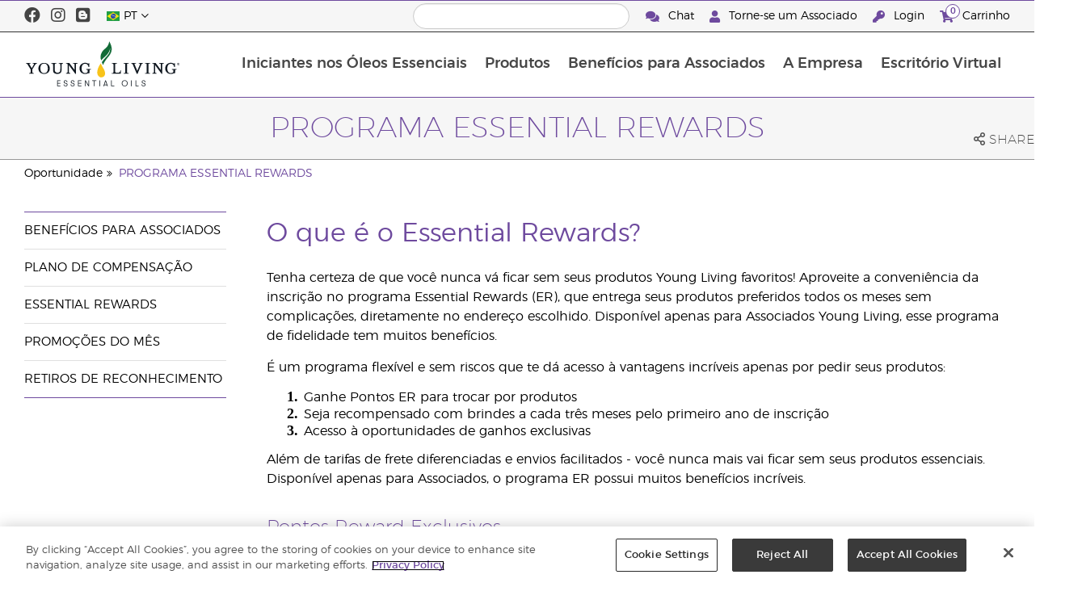

--- FILE ---
content_type: text/html; charset=utf-8
request_url: https://www.youngliving.com/pt_br/opportunity/essential-rewards
body_size: 11635
content:
<!DOCTYPE html>
<html lang="en">
<head>
    <meta charset="utf-8" />
    <meta name="viewport" content="width=device-width, initial-scale=1.0" />
    <link rel="shortcut icon" href="/assets/images/favicon.ico">
    
<meta name="robots" content="NOODP"><link rel="shortcut icon" href="//assets.ctfassets.net/qx1dg9syx02d/3pGKZ2dBhL5gD0O9r85oXT/cbc2bb0c1a4f288d53cc416595b7f08a/favicon.ico"><link rel="icon" type="image/png" href="//images.ctfassets.net/qx1dg9syx02d/5jIZO8KajYqKcbg4i02tDF/179a9f82b7987d6821140dd33138191a/favicon-196x196.png?w=196&h=196" sizes="196x196"><link rel="icon" type="image/png" href="//images.ctfassets.net/qx1dg9syx02d/5jIZO8KajYqKcbg4i02tDF/179a9f82b7987d6821140dd33138191a/favicon-196x196.png?w=96&h=96" sizes="96x96"><link rel="icon" type="image/png" href="//images.ctfassets.net/qx1dg9syx02d/5jIZO8KajYqKcbg4i02tDF/179a9f82b7987d6821140dd33138191a/favicon-196x196.png?w=32&h=32" sizes="32x32"><link rel="icon" type="image/png" href="//images.ctfassets.net/qx1dg9syx02d/5jIZO8KajYqKcbg4i02tDF/179a9f82b7987d6821140dd33138191a/favicon-196x196.png?w=16&h=16" sizes="16x16"><link rel="icon" type="image/png" href="//images.ctfassets.net/qx1dg9syx02d/5jIZO8KajYqKcbg4i02tDF/179a9f82b7987d6821140dd33138191a/favicon-196x196.png?w=128&h=128" sizes="128x128"><meta name="application-name" content="Young Living"><meta name="msapplication-TileColor" content="#FFFFFF"><meta name="msapplication-TileImage" content="//images.ctfassets.net/qx1dg9syx02d/5jIZO8KajYqKcbg4i02tDF/179a9f82b7987d6821140dd33138191a/favicon-196x196.png?w=144&h=144"><meta name="msapplication-square70x70logo" content="//images.ctfassets.net/qx1dg9syx02d/5jIZO8KajYqKcbg4i02tDF/179a9f82b7987d6821140dd33138191a/favicon-196x196.png?w=70&h=70"><meta name="msapplication-square150x150logo" content="//images.ctfassets.net/qx1dg9syx02d/5jIZO8KajYqKcbg4i02tDF/179a9f82b7987d6821140dd33138191a/favicon-196x196.png?w=150&h=150"><meta name="msapplication-wide310x150logo" content="https://images.ctfassets.net/qx1dg9syx02d/7urDFp5QSScC8MBZxTthq/bcf2a7befa4cdca6ec3d85639dd23977/mstile-310x150.png?w=310&h=150"><meta name="msapplication-square310x310logo" content="https://images.ctfassets.net/qx1dg9syx02d/5jIZO8KajYqKcbg4i02tDF/179a9f82b7987d6821140dd33138191a/favicon-196x196.png?w=310&h=310"><link rel="apple-touch-icon-precomposed" href="//images.ctfassets.net/qx1dg9syx02d/5jIZO8KajYqKcbg4i02tDF/179a9f82b7987d6821140dd33138191a/favicon-196x196.png?w=152&h=152"><link rel="apple-touch-icon-precomposed" sizes="57x57" href="http://images.ctfassets.net/qx1dg9syx02d/5jIZO8KajYqKcbg4i02tDF/179a9f82b7987d6821140dd33138191a/favicon-196x196.png?w=57&h=57"><link rel="apple-touch-icon-precomposed" sizes="114x114" href="http://images.ctfassets.net/qx1dg9syx02d/5jIZO8KajYqKcbg4i02tDF/179a9f82b7987d6821140dd33138191a/favicon-196x196.png?w=114&h=114"><link rel="apple-touch-icon-precomposed" sizes="72x72" href="http://images.ctfassets.net/qx1dg9syx02d/5jIZO8KajYqKcbg4i02tDF/179a9f82b7987d6821140dd33138191a/favicon-196x196.png?w=72&h=72"><link rel="apple-touch-icon-precomposed" sizes="144x144" href="http://images.ctfassets.net/qx1dg9syx02d/5jIZO8KajYqKcbg4i02tDF/179a9f82b7987d6821140dd33138191a/favicon-196x196.png?w=144&h=144"><link rel="apple-touch-icon-precomposed" sizes="60x60" href="http://images.ctfassets.net/qx1dg9syx02d/5jIZO8KajYqKcbg4i02tDF/179a9f82b7987d6821140dd33138191a/favicon-196x196.png?w=60&h=60"><link rel="apple-touch-icon-precomposed" sizes="120x120" href="http://images.ctfassets.net/qx1dg9syx02d/5jIZO8KajYqKcbg4i02tDF/179a9f82b7987d6821140dd33138191a/favicon-196x196.png?w=120&h=120"><link rel="apple-touch-icon-precomposed" sizes="76x76" href="http://images.ctfassets.net/qx1dg9syx02d/5jIZO8KajYqKcbg4i02tDF/179a9f82b7987d6821140dd33138191a/favicon-196x196.png?w=76&h=76"><link rel="apple-touch-icon-precomposed" sizes="152x152" href="http://images.ctfassets.net/qx1dg9syx02d/5jIZO8KajYqKcbg4i02tDF/179a9f82b7987d6821140dd33138191a/favicon-196x196.png?w=152&h=152"><script type='text/javascript' src='//static.queue-it.net/script/queueclient.min.js'></script><script data-queueit-c='youngliving' data-queueit-intercept-domain='youngliving.com' data-queueit-intercept="true" type='text/javascript' src='//static.queue-it.net/script/queueconfigloader.min.js'> </script>    <meta name="description" content="Através do programa Essential Rewards (ER), você tem a conveniência de seus produtos favoritos entregues diretamente na sua porta todos os meses. ">
<link rel="alternate" href="/en_CA/opportunity/essential-rewards" hreflang="en-ca">
<link rel="alternate" href="/fr_CA/opportunity/essential-rewards" hreflang="fr-ca">
<link rel="alternate" href="/zh_AU/opportunity/essential-rewards" hreflang="zh-au">
<link rel="alternate" href="/en_MY/opportunity/essential-rewards" hreflang="en-my">
<link rel="alternate" href="/en_HK/opportunity/essential-rewards" hreflang="en-hk">
<link rel="alternate" href="/zh_HK/opportunity/essential-rewards" hreflang="zh-hk">
<link rel="alternate" href="/ja_JP/opportunity/essential-rewards" hreflang="ja-jp">
<link rel="alternate" href="/es_EC/opportunity/essential-rewards" hreflang="es-ec">
<link rel="alternate" href="/zh_TW/opportunity/essential-rewards" hreflang="zh-tw">
<link rel="alternate" href="/en_ID/opportunity/essential-rewards" hreflang="en-id">
<link rel="alternate" href="/id_ID/opportunity/essential-rewards" hreflang="id-id">
<link rel="alternate" href="/en_PH/opportunity/essential-rewards" hreflang="en-ph">
<link rel="alternate" href="/es_CO/opportunity/essential-rewards" hreflang="es-co">
<link rel="alternate" href="/pl_PL/opportunity/essential-rewards" hreflang="pl-pl">
<link rel="alternate" href="/zh_MO/opportunity/essential-rewards" hreflang="zh-mo">
<link rel="alternate" href="/en_MO/opportunity/essential-rewards" hreflang="en-mo">
<link rel="alternate" href="/ko_KR/opportunity/essential-rewards" hreflang="ko-kr">
<link rel="alternate" href="/es_CR/opportunity/essential-rewards" hreflang="es-cr">
<link rel="alternate" href="/pt_BR/opportunity/essential-rewards" hreflang="pt-br">

    <title>Programa Essential Rewards | Young Living Essential Oils</title>
    
            <link href="/assets/styles/min/libs.css?v=zpJADKrdJUGKpRODade-zjr-8IRYLCrRdfpusJHPJoc" rel="stylesheet" />
            <link href="/assets/styles/min/cymbeo.css?v=wKbRFkyJigqHl9IN0g392351-WSUfFguUGXw852NCGM" rel="stylesheet" />
            <link href="/assets/styles/min/yl.css?v=lySZDZfWoXV3qw22c6Ov39u3R00d4V5UvEKiJ7oa38Q" rel="stylesheet" />
        
</head>
<body>
    

<script src="/assets/js/min/libs.js?v=oVXt9Vdpkk3hL5EsSDjd1u-waeEcSSvWGEvyu1mpVF8"></script>
<script src="https://cdn.gbqofs.com/yliving/virtualoffice/p/detector-dom.min.js" id="_cls_detector"></script>

    
<div id="siteHeader" class="content-group c2">

                
    
<div id="siteHeaderTopBar" class="content-group c3">

            <div class="content-container">
                    

    
<div class="social-media-links content">
<a class="social-icon facebook" target="_blank" href="https://www.facebook.com/younglivingeobrasil/" title="Young Living Essential Oils Facebook">
<i class="fab fa-facebook" aria-hidden="true"></i>
</a>
<a class="social-icon instagram" target="_blank" href="https://www.instagram.com/younglivingbrasil/" title="Young Living Essential Oils Instgram">
<i class="fab fa-instagram" aria-hidden="true"></i>
</a>
    <a class="social-icon blog" href="/blog/brazil/" title="Young Living Essential Oils Blog">
<i class="fab fa-blogger" aria-hidden="true"></i>
</a>
</div>




                    

    
<div class="site-header-dynamic-controls">
  <div id="headerLocaleSelection" class="locale-selections"></div>
  <div id="headerProductSearch" class="yl-search" data-prodidx="YL_Products_pt_BR_Prod" data-catidx="YL_Categories_pt_BR_Prod"></div>
</div>

    <style>
        #siteHeader .site-header-dynamic-controls {
  margin: 0 10px;
  flex: 2;
  display: flex;
  align-items: center;
  justify-content: space-between;
};
    </style>



                    

    
<div id="siteHeaderVoLinks" class="content">
    <span id="liveChatBtn" class="link">
  <i class="fas fa-comments"></i>
Chat
</span>
<a class="link signed-out" href="/vo/#/enroll/start">
  <i class="fas fa-user"></i>
Torne-se um Associado
</a>
<a class="link signed-out" href="/vo/#/login">
  <i class="fas fa-key"></i>
Login
</a>
<span class="link signed-in">
  <i class="fas fa-user"></i>
  <span class="user-name-value"></span>
  <span class="sub-menu">
    <button class="logout-control"> Logout </button>
    <a href="/vo/#/my-profile-dashboard">Meu Perfil</a>
  </span>
</span>
<a class="link cart-icon" href="/vo/#/shopping-cart" >
  <i class="fas fa-shopping-cart">
    <span class="cart-indicator">
      <span class="cart-qty"></span>
    </span>
  </i>
Carrinho
</a>
</div>


<script>
(function () {
    var chatBtn = document.getElementById('liveChatBtn');
    var chatActive = false;
    
    if (chatBtn != null) {
        chatBtn.addEventListener("click", function () {
             if (!chatActive) { 
                 var node = document.createElement('script');
                 node.type = 'text/javascript';
                 node.async = true;
                 node.src = "//webchat-cls29.i6.inconcertcc.com/v3/click_to_chat?token=E0BAC86D209AEA1F5D3A80AF759BEE8C";
                 var s = document.getElementsByTagName('script')[0];
                 s.parentNode.insertBefore(node,s);
                 chatActive = true;
             }
        });
    }
})();
</script>

            </div>
</div>





                
    
<div id="siteHeaderMainBar" class="content-group c4">

            <div class="content-container">
                    

    
<div id="mobileMenuControls">
  <button id="mobileMenuBtn">
    <i class="fas fa-bars"></i>
  </button>
  <button id="mobileSearchBtn">
    <i class="fas fa-search"></i>
  </button>
</div>




                    

    
<div class="site-logo">
                <a href="/pt_BR">
<img src="https://images.ctfassets.net/x0wnv07j8mtt/2do1w6GtWLOdE9N06gKEeq/4d7c7fc88f814e83b2baf77a0fcfa9da/YL_Logo_2022_FULL__1_.svg">
                </a>
</div>




                    
    
<div id="siteHeaderMenuItems" class="content-group c6 menu-items">

                
    
<div class="content-group c1 menu-item with-content">
            <a class="title" href="/pt_BR/discover">
                Iniciantes nos &#xD3;leos Essenciais
            </a>

            <div class="menu-content two-column">
                    

    
<div class='menu-content-item'>
<a class='title' href='/pt_BR/discover'>Descobrir</a>
<div class='links'>
<a href='/pt_BR/discover/seed-to-seal'>Seed to Seal</a>
<a href='/pt_BR/discover/guide'>Guia de Óleos Essenciais</a>
<a href='/pt_BR/discover/safety'>Segurança do óleo essencial</a>
</div>
</div>
<div class='menu-content-item'>
<a class='title' href='/pt_BR/company/younglivingfarms'>Fazendas globais</span>
<div class='links'>
<a href='/pt_BR/company/younglivingfarms'>Fazendas globais</a>
</div>
</div>
<div class='menu-content-item'>
<a class='title' href='/pt_BR/discover/uses-and-benefits/product-articles'>Usos e Benefícios</span>
<div class='links'>
<a href='/pt_BR/discover/uses-and-benefits/product-articles'>Usos e Benefícios</a>
</div>
</div>




            </div>
</div>





                
    
<div id="productsMenuGroup" class="content-group c1 menu-item with-content">
            <a class="title" href="/pt_BR/products">
                Produtos
            </a>

            <div class="menu-content two-column">
                    

    
<div class='menu-content-item'>
<a class='title' href='/pt_BR/products/c/óleos-essenciais-blends'>Óleos Essenciais & Blends</a>
<div class='links'>
<a href='/pt_BR/products/c/óleos-essenciais-blends/óleo-essenciais-singles'>Singles</a>
<a href='/pt_BR/products/c/óleos-essenciais-blends/óleos-essenciais-blends'>Blends</a>
<a href='/pt_BR/products/c/óleos-essenciais-blends/vitality'>Vitality</a>
</div>
</div>
<div class='menu-content-item'>
<a class='title' href='/pt_br/products/c/carrier-oils'>Óleos Carreadores</a>
</div>
<div class='menu-content-item'>
<a class='title' href='/pt_BR/products/c/difusores-accesorios'>Difusores &amp; Acessórios</a>
</div>
<div class='menu-content-item'>
<a class='title' href='/pt_BR/products/c/essential-rewards-sets'>Essential Rewards Sets</a>
</div>
<div class='menu-content-item'>
<a class='title' href='/pt_BR/products/c/nutricional'>Nutricional</a>
</div>
<div class='menu-content-item'>
<a class='title' href='/pt_BR/products/c/premium-starter-kits'>Premium Starter Kits</a>
</div>
<div class='menu-content-item'>
<a class='title' href='/pt_BR/products/c/ofertas-especiais'>Ofertas Especiais</a>
</div>
<div class='menu-content-item'>
<a class='title' href='/pt_br/products/c/cuidados-com-o-lar'>Cuidados com o Lar</a>
</div>




            </div>
</div>





                
    
<div class="content-group c1 menu-item with-content">
            <a class="title" href="/pt_BR/opportunity">
                Benef&#xED;cios para Associados
            </a>

            <div class="menu-content two-column">
                    

    
<div class='menu-content-item'>
<a class='title' href='/pt_BR/opportunity'>Benefícios para Associados</a>
</div>
<div class='menu-content-item'>
<a class='title' href='/pt_BR/opportunity/compensation-plan'>Plano de Compensação</a>
</div>
<div class='menu-content-item'>
<a class='title' href='/pt_BR/opportunity/essential-rewards'>Essential Rewards</a>
</div>
<div class='menu-content-item'>
<a class='title' href='/pt_BR/opportunity/promotions'>Promoções do mês
</a>
</div>
<div class='menu-content-item'>
<a class='title' href='/pt_br/company/events/recognition'>Retiros de Reconhecimento</a>
</div>




            </div>
</div>





                
    
<div class="content-group c1 menu-item with-content">
            <a class="title" href="/pt_BR/company">
                A Empresa
            </a>

            <div class="menu-content three-column">
                    

    
<div class='menu-content-item'>
<a class='title' href='/pt_BR/company/about'>Sobre a Young Living</a>
<div class='links'>
<a href='/pt_BR/company/mission-statement'>Declaração de missão</a>
<a href='/pt_BR/company/about/executive-management-team'>Equipe de Gestão Executiva</a>
<a href='/pt_BR/company/about/global-leadership-team'>Equipe de Liderança Global </a>
<a href='/pt_BR/company/protecting-our-planet'>Protegendo nosso Planeta</a>
</div>
</div>
<div class='menu-content-item'>
<a class='title' href='/pt_BR/company/ourfounder'>Nosso Fundador</a>
</div>
<div class='menu-content-item'>
<a class='title' href='https://www.youngliving.com/blog/brazil/'>Blog</a>
</div>

<div class='menu-content-item'>
<a class='title' href='/pt_br/company/media/events'>Eventos</a>
<div class='links'>
<a href='/pt_br/company/events/recognition'>Retiros de reconhecimento</a>
        <a href='/pt_br/company/events/evento-mensal-todos-por-todos'>Evento Mensal Todos por Todos</a>
            <a href='/pt_BR/company/events/concursoexito2022'>Competição Éxito 2022</a>
</div>
</div>

<div class='menu-content-item'>
<a class='title' href='/pt_BR/company/media/news'>Media Center</a>
<div class='links'>
<a href='/pt_BR/company/media/videos'>Galeria de vídeo</a>
<a href='/pt_BR/company/media/news'>YL nas Notícias</a>
                 <a href='https://library.youngliving.com/pt/br/'>Biblioteca Digital</a>
</div>
</div>
<div class='menu-content-item'>
<a class='title' href='/pt_BR/company/contactus'>Contato</a>
<div class='links'>
<a href='/pt_BR/company/contactus/GHQ-virtual-tour'>Visita virtual à sede global</a>
</div>
</div>

<div class='menu-content-item sidebar-hidden'>
<div class='menu-group-content'>
<div class='accent-image'>
<a href='/pt_BR/products/c/ofertas-especiais'>
<img src='https://static.youngliving.com/pt-BR/IMAGES/BR_June_PV_All.png' />
</a>
</div>
<div class='details'>
<h3>Ofertas Especiais</h3>
<p>Tire um tempo para cuidar de você  
<a href='/pt_BR/products/c/ofertas-especiais'>
<i class='fas fa-arrow-circle-right'></i>
</a>
</p>
</div>
</div>
</div>

<div class='menu-content-item with-links'>
<a class='title' href='/pt_BR/company/media/news'>Últimas notícias</a>
<div class='list-links'>
<ul>
<li>
<a href='/pt_BR/products/c/ofertas-especiais'>Young Living Essential Oils Chega ao Brasil</a>
</li>
</ul>
</div>
</div>




            </div>
</div>





                
    
<div class="content-group c1 menu-item with-content">
            <a class="title" href="/vo">
                Escrit&#xF3;rio Virtual
            </a>

            <div class="menu-content two-column">
                    

    
<div class="menu-content-item signed-out">
<a class="title" href="/vo/#/login">
                Login
            </a>
</div>
<div class="menu-content-item signed-out">
<a class="title" href="/vo/#/enroll/start">
                Torne-se um associado
            </a>
</div>
<div class="menu-content-item signed-in with-content">
<a class="title" href="/vo/#/dashboard">
                Dashboard
            </a>
<div class="links">
<a href="/vo/#/dashboard/summary">
                   Summary
                 </a>
<a href="/vo/#/dashboard/qualification">
                   Classificação
                 </a>
<a href="/vo/#/dashboard/silverbound">
                   Silver Bound
                 </a>
</div>
</div>
<div class="menu-content-item signed-in">
<a class="title" href="/vo/#/news">
                Member News
            </a>
</div>
<div class="menu-content-item signed-in with-content">
<a class="title" href="/vo/#/essential-rewards">
                Essential Rewards
            </a>
<div class="links">
<a href="/vo/#/essential-rewards/dashboard/my-order">
                   My Essential Rewards
                 </a>
<a href="/vo/#/essential-rewards/dashboard/points">
                   Pontos de Recompensa
                 </a>
<a href="/vo/#/essential-rewards/dashboard/pv-assistant">
                   Assistente de PV
                 </a>
</div>
</div>
<div class="menu-content-item signed-in">
<a class="title" href="/vo/#/quick-order/shopping-cart">
                Carrinho
            </a>
</div>
<div class="menu-content-item signed-in">
<a class="title" href="/vo/#/organization">
                Minha organização
            </a>
<div class="links">
<a href="/vo/#/organization/fs">
                   Vista completa
                 </a>
<a href="/vo/#/organization">
                   Visualização da Linha Descendente
                 </a>
<a href="/vo/#/messagecenter">
                   Message Center
                 </a>
</div>
</div>
<div class="menu-content-item signed-in with-content">
<a class="title" href="/vo/#/resources">
                Recursos para Membros
            </a>
<div class="links">
<a href="/vo/#/resources">
                   Recursos para Membros
                 </a>
<a href="/vo/#/resources/policies">
                   Políticas e Procedimentos
                 </a>
<a href="/vo/#/event-asset-hub">
                   Event Asset Hub
                 </a>
<a href="/vo/#/link-builder">
                   Link Builder
                 </a>
</div>
</div>
<div class="menu-content-item signed-in with-content">
<a class="title" href="/vo/#/my-profile-dashboard">
                Meu Perfil
            </a>
<div class="links">
<a href="/vo/#/my-profile-dashboard">
                   Meu Perfil
                 </a>
<a href="/vo/#/account/commissions">
                   Minhas Commições
                 </a>
<a href="/vo/#/account-information/order-history">
                   Meu Histórico de Pedidos
                 </a>
<a href="/vo/#/my-address-book">
                   Meu catálogo de endereços
                 </a>
<a href="/vo/#/my-profile/my-wallet">
                   Minha Carteira
                 </a>
<a href="/vo/#/my-profile/voucher/voucher-history">
                  Histórico do Voucher
                 </a>
<a href="/vo/#/my-profile/preferences">
                   Minhas preferências
                 </a>
<a href="/vo/#/pws/subscription">
                   MyYL Website
                 </a>
</div>
</div>




            </div>
</div>





                

    
<div id="mainMenuLocaleSelection" class="locale-selections"></div>




</div>





                    

    
<div id="mobileMenuIndicators">
  <a class="cart-icon" href="/vo/#/shopping-cart" >
    <i class="fas fa-shopping-cart"></i>
    <span class="cart-indicator">
      <span class="cart-qty"></span>
    </span>
  </a>
</div>

<div id="mobileSearchBar">
  <div class="yl-search" data-prodidx="YL_Products_pt_BR_Prod" data-catidx="YL_Categories_pt_BR_Prod"></div>
</div>




            </div>
</div>





</div>


    <style>
        @media only screen and (max-width: 989px) {
  body {
    padding-top: 57px;
  }

  #siteHeader #siteHeaderMainBar #mobileSearchBar {
    top: 57px;
  }

  #siteHeader #siteHeaderMainBar>.content-container>.menu-items {
    top: 57px;
  }
}

@media only screen and (min-width: 990px) {
  body {
    padding-top: 120px;
  }
};
    </style>


    <main id="mainPage">
            <header id="pageTitle">
                <div class="content-container">
                    <div id="pageTitleContent">
                        <h1>PROGRAMA ESSENTIAL REWARDS</h1>

                    </div>
                    <div class="social-share-links">
                        <div class="icon a2a_dd">
                            <i class="far fa-share-alt"></i>
                            <span class="text">Share</span>
                        </div>
                    </div>
                </div>
            </header>

            <div id="pageBreadcrumbs">
                <div class="content-container">
                    <a href='/pt_BR/opportunity'>Oportunidade</a>
<a href='/pt_BR/opportunity/essential-rewards'>PROGRAMA ESSENTIAL REWARDS</a>

                </div>
            </div>


        <div id="pageBody" class="has-sidebar">
            <div class="content-container">
                    <nav id="pageNavigation" class="page-sidebar">
                        <div class="sidebar">
                            
<div class="content-group c1 menu-item with-content">
            <a class="title" href="/pt_BR/opportunity">
                Benef&#xED;cios para Associados
            </a>

            <div class="menu-content two-column">
                    

    
<div class='menu-content-item'>
<a class='title' href='/pt_BR/opportunity'>Benefícios para Associados</a>
</div>
<div class='menu-content-item'>
<a class='title' href='/pt_BR/opportunity/compensation-plan'>Plano de Compensação</a>
</div>
<div class='menu-content-item'>
<a class='title' href='/pt_BR/opportunity/essential-rewards'>Essential Rewards</a>
</div>
<div class='menu-content-item'>
<a class='title' href='/pt_BR/opportunity/promotions'>Promoções do mês
</a>
</div>
<div class='menu-content-item'>
<a class='title' href='/pt_br/company/events/recognition'>Retiros de Reconhecimento</a>
</div>




            </div>
</div>



                        </div>
                    </nav>
                <div id="pageBodyContent">
                    




<cymbeo-deprecated>
<div class="pagewrapper">
<div class="pagemain">
<div class="pagecontent web-content">
<div class="content-container">
<div class="contentbox cmscontent">
<div style="height:10px;">
<span></span>
</div>

<div class="section sysheading">
<h3>O que é o Essential Rewards?</h3>
</div>
<div style="height:10px;">
<span></span>
</div>
<div class="section systext">
<div align="left" class="bodycopy">Tenha certeza de que você nunca vá ficar sem seus produtos Young Living favoritos! Aproveite a conveniência da inscrição no programa Essential Rewards (ER), que entrega seus produtos preferidos todos os meses sem complicações, diretamente no endereço escolhido. Disponível apenas para Associados Young Living, esse programa de fidelidade tem muitos benefícios.<br>
</div>
</div>
<div class="section systext">
<div align="left" class="bodycopy">É um programa flexível e sem riscos que te dá acesso à vantagens incríveis apenas por pedir seus produtos:</div>
</div>
<div class="section syslist" style="margin-left:25px;">
<div style="width:100%">
<div class="listitem">
<span class="listnumber">1.
</span>Ganhe Pontos ER para trocar por produtos</div>
<div class="listitem">
<span class="listnumber">2.
</span>Seja recompensado com brindes a cada três meses pelo primeiro ano de inscrição</div>
<div class="listitem">
<span class="listnumber">3.
</span>Acesso à oportunidades de ganhos exclusivas<br>
</div>

</div>
</div>
<div class="section systext">
<div align="left" class="bodycopy">Além de tarifas de frete diferenciadas e envios facilitados - você nunca mais vai ficar sem seus produtos essenciais. Disponível apenas para Associados, o programa ER possui muitos benefícios incríveis.</div>
</div>
<a name="erpoints"></a>
<div style="height:20px;">
<span></span>
</div>
<div class="section systext">
<h4>Pontos Reward Exclusivos</h4>
<div align="left" class="bodycopy">Ganhe pontos para serem resgatados em compras futuras a cada Pedido Mensal. Quanto mais tempo no programa, mais recompensas. Pelos três primeiros meses, você ganha 10% do valor do PV do pedido em pontos ER, e essa porcentagem só aumenta.<br>
<br>Por exemplo, faça um Pedido Mensal de 100 PV em seus três primeiros meses e ganhe 10 pontos a cada mês para trocar por produtos. Quanto mais pedidos você fizer pelo programa, mais pontos você pode resgatar e trocar por produtos Young Living.</div>
</div>
<div style="height:20px;">
<span></span>
</div>
<a name="loyaltygifts"></a>
<div class="section systext">
<h4>Brindes de Fidelidade Exclusivos</h4>
<div align="left" class="bodycopy">Receba brindes exclusivos para Associados do programa. Seja recompensado por pedidos consecutivos por 3, 6 e 9 meses - e mais! Além disso, você receberá um blend exclusivo no 12º mês consecutivo!<br>
<br>Se inscreva no ER agora e esses óleos incríveis podem ser seus gratuitamente:<br>
</div>
</div>
<div class="section syslist" style="margin-left:25px;">
<div style="width:100%">
<div class="listitem listbullet">3 meses consecutivos: Óleo Essencial Lavender</div>
<div class="listitem listbullet">6 meses consecutivos: Óleo Essencial Sandalwood</div>
<div class="listitem listbullet">9 meses consecutivos: Óleo Essencial Helicrysum</div>
<div class="listitem listbullet" style="margin-bottom:0px;">12 meses consecutivos: Óleo Loyalty. Este é um Blend formulado pelo fundador da Young Living D.Gary Young, exclusivamente para novos Associados ER!</div>
</div>
</div>
<div class="section systext">
<div align="left" class="bodycopy">
<i>* Enquanto durarem os estoques. Óleos substitutos serão enviados no lugar dos descritos acima caso os estoques dos mesmos acabarem.</i>
<br>
</div>
</div>
<div style="height:20px;">
<span></span>
</div>
<a name="incomeopportunities"></a>
<div class="section systext">
<h4>Bônus Exclusivos</h4>
<div align="left" class="bodycopy">Associados ER que se qualificam para comissões fazendo Pedidos Mensais de no mínimo 100 PV ao mês também podem ter acesso à exclusivas oportunidades de ganhos adicionais.
</div>
</div>
<div style="height:20px;">
<span></span>
</div>
<div style="height:20px;">
<span></span>
</div>
<div class="section systext">
<h4>Envios Mensais Facilitados</h4>
<div align="left" class="bodycopy">Aproveite a conveniência do nosso programa SmartDelivery. Defina o seu Pedido Mensal e relaxe enquanto todos os seus produtos preferidos são enviados para a sua casa, mês após mês.</div>
</div>
<div style="height:20px;">
<span></span>
</div>
<div class="section systext">
<h4>Vantagens em Frete</h4>
<div align="left" class="bodycopy">Opções de frete podem ser oferecidas. *Verifique regulamento local.
</div>
</div>
<div style="height:20px;">
<span></span>
</div>
<div class="section systext">
<h4>Comece Agora</h4>
<div align="left" class="bodycopy">Seja um Associado ER em dois passos:</div>
</div>
<div class="section syslist">
<h6>1. SE INSCREVA COMO UM ASSOCIADO YOUNG LIVING:</h6>
<div style="width:100%">
<div class="listitem listbullet">Online, através do Escritório Virtual.</div>
<div class="listitem listbullet" style="margin-bottom:0px;">
Por telefone em +55 11 3500-5889 ou +55 0800-878-4050<br>
</div>
</div>
</div>
<div class="section sysheading">
<h6>2. ESCOLHA SEUS PRODUTOS PREFERIDOS OU UM KIT DE PELO MENOS 50 PV.</h6>
</div>
<div class="section systext">
<div align="left" class="bodycopy">Para gerenciar seu Pedido Mensal, entre no seu Escritório Virtual ou entre em contato com o Atendimento ao Consultor de Negócios Independente, onde um operador poderá te auxiliar.</div>
</div>
<div style="height:20px;">
<span></span>
</div>
<div class="section systext">
<h4>Perguntas?</h4>
<div align="left" class="bodycopy">Encontre as respostas no Essential Rewards FAQ, Inscrições Essential Rewards FAQs ou entre em contato com a Young Living Essential Oils.<br>
</div>
</div>
<div class="section syshrule" style="margin-bottom:15px;">
<div class="hrule">
<span></span>
</div>
</div>
<div class="section systext" style="margin-bottom:0px;">
<div align="left" class="bodycopy" style="font-size:12px;">A participação exige que seja feito um Pedido Mensal de pelo menos 50 PV. A Young Living se reserva o direito de excluir qualquer produto indisponível.<br>
<br>Você não ganha PV com produtos adquiridos com pontos Essential Rewards. Pontos podem ser resgatados apenas em produtos de PV total. Alguns itens, como promocionais, podem não estar disponíveis para compra com pontos Essential Rewards. Outras regras podem ser aplicáveis. Os Associados são responsáveis pelo envio, manuseio e outras taxas de frete. O cancelamento de qualquer pedido mensal ou da inscrição no programa ER anula todos os pontos não-usados do Essential Rewards e reinicia a participação mensal. Pontos ganhos em qualquer produto devolvido serão perdidos.<br>
<br>1. Verifique taxas de envio aplicáveis. Taxas com desconto não são aplicáveis em pedidos feitos com o resgate de pontos Essential Rewards.<br>2. Os meses de inscrição no Essential Rewards devem ser consecutivos. O primeiro mês se inicia na hora da inscrição. Os pontos não podem ser resgatados até que o Associado esteja inscrito no Essential Rewards por 2 meses consecutivos. Associados podem resgatar um teto de pontos por mês, verifique regulamento local. Pontos expiram a cada 12 meses, o que significa que você pode utilizá-los por 1 ano a partir da data que você os ganhou. Se você cancelar sua inscrição no Essential Rewards, você perde todos os pontos. Resgate seus pontos entrando em contato com o Atendimento ao Consultor de Negócios Independente nos números 0800 878 4050 e (11) 3500-5889 ou em seu Escritório Virtual.<br>
</div>
</div>
</div>
</div>
</div>
</div>
</div>
</cymbeo-deprecated>
<script>
    document.addEventListener("DOMContentLoaded", function() {
        //Full content path to avoid process other element with same .hersoslide class
        //Warning: If the structure of the pageMarkup in Contentful changes this will break this functionality
        const slides = document.querySelectorAll('cymbeo-deprecated .top.hero .cycle-slideshow .heroslide');
        const processedSlides = new Array(slides.length).fill(false);

        slides.forEach((slide, index) => {
            processedSlides[index] = false;

            const observer = new MutationObserver((mutations) => {
                mutations.forEach(async (mutation) => {
                    if (mutation.attributeName === 'class') {
                        const currentlyActive = slide.classList.contains('cycle-slide-active');
                        const alreadyProcessed = processedSlides[index];

                        if (currentlyActive && !alreadyProcessed) {
                            processedSlides[index] = true;
                            await callAmplitudeService(slide, index, AmpliEventContext.DotComPromotionViewed);
                        }
                    }
                });
            });

            observer.observe(slide, { attributes: true });

            const anchor = slide.querySelector('a');
            if (anchor) {
                anchor.addEventListener('click', async function() {
                    await callAmplitudeService(slide, index, AmpliEventContext.DotComPromotionClicked);
                });
            }
        });

        async function callAmplitudeService(slide, index, context) {
            const href = slide.querySelector('a') ? slide.querySelector('a').getAttribute('href') : '';
            const promotionName = getPromotionNameFromClassList(slide.classList);
            const promotionContent = href;
            const locale = 'pt-BR';
            const promotionLocation = `home page hero slide, ${locale}`;

            // Check if amplitudeService exists and call it
            if (typeof window.amplitudeService !== 'undefined' && window.amplitudeService) {
                // TO-DO: Before deploying this to PROD, this commented code needs to be removed.
                // Currently, it will remain commented to not lose track of the events and logic implemented to make it work.
                // This code needs to be refactored due to the changes in the Amplitude project
                // Due to the Amplitude request creation is disabled will not affect to send a dummy event type,
                // this was made to avoid changing the logic without knowing if will be need it or not

                // await window.amplitudeService.createBasicAmplitudeRequest({
                //     context: context,
                //     additionalData: {
                //         promotionContent: promotionContent,
                //         promotionLocation: promotionLocation,
                //         promotionName: promotionName,
                //         promotionOrderPosition: index.toString()
                //     }
                // })
            }
        }

        function getPromotionNameFromClassList(classList) {
            //Warning: If promotion don't follow the structure slide-[PROMOTION_NAME] this logic will not work
            let promotionName = '';
            const filteredClassNames = Array.from(classList).filter(className =>
                className.startsWith('slide-') && !className.includes('cycle-slide')
            );

            if (filteredClassNames.length > 0) {
                //Warning: If class have multiple class following the structure slide-[PROMOTION_NAME], only the last one will be valid
                const lastClassName = filteredClassNames[filteredClassNames.length - 1];
                promotionName = lastClassName.substring(lastClassName.indexOf('-') + 1);
            }
            return promotionName;
        }
    });
    </script>





                </div>
            </div>
        </div>
    </main>

    
<div id="siteFooter" class="content-group c1">

            <div class="content-container">
                    

    
<div id='siteFooterTopBar'>
<div class='links'>
<a href='tel:+1-855-429-2616'>Pedidos: +55-0800-878-4050</a>
<a href='/pt_BR/company/contactus'>CONTATE-NOS</a>
<a href='/vo/#/login'>Escritório Virtual</a>
<a href='/vo/#/enroll/start'>Torne-se um membro</a>
</div>
</div>
<div id='siteFooterMainBar'>
<div class='content-container'>
<div class='section links'>
<a href='https://www.youngliving.com/blog/brazil/'>Young Living Blog - Brasil (Português)</a>
<a href='http://www.dgaryyoung.com/blog/'>D. Gary Young Blog (English Only)</a>
</div>
<div class='section links'>
<a href='https://younglivingfoundation.org/'>Young Living Foundation</a>
</div>
<div class='section content'>
<h3>Endereço:</h3>
<p>Rua Fradique Coutinho, 50
<br />Sala 51 - Pinheiros
<br />

<br />São Paulo - SP - Brasil
<br />05416-000 
<br />
</p>
<p>Serviço de Atendimento ao Consultor de Negócios Independente (ligação gratuita):
<a href=\"tel:+1-855-429-2616\">+55-0800-878-4050</a>
</p>
<p>
<a href='http://www.dsa.org/forms/CompanyFormPublicMembers/view?id=7F3000038E9'>
<img src="https://images.ctfassets.net/x0wnv07j8mtt/bb8a7413-5908-ed5d-3a15-6170e1ce1b25/24e8cb6c01b90ee2e207a9c780c6022b/bb8a7413-5908-ed5d-3a15-6170e1ce1b25?h=94">
</a>
</p>
</div>
</div>
</div>
<div id='siteFooterBottomBar'>
<div class='content-container'>
<div class='copyright'>
<p>Copyright © 2018 Young Living Essential Oils. All rights reserved. | 
<a href='https://static.youngliving.com/pt-BR/PDFS/PrivacyPolicy_1119_BR_v1%20(1).pdf'>Pólitica de Privacidade</a>
</p>
</div>
<div class='social-media-links content'>
<a href='https://www.facebook.com/younglivingeobrasil/'>
<i class='fab fa-facebook' aria-hidden='true'></i>
</a>
<a href='https://www.instagram.com/younglivingbrasil/'>
<i class='fab fa-instagram' aria-hidden='true'></i>
</a>
            <a class="social-icon blog" href="https://www.youngliving.com/blog/brazil/" title="Young Living Essential Oils Blog">
        <i class="fab fa-blogger" aria-hidden="true"></i>
</a>
</div>
</div>
</div>




            </div>
</div>




<link href="/assets/styles/min/share-button.css?v=XhwVWDAKYApOvyC3mPKDYD8kQbhZhGF4zSU6FXhsuh4" rel="stylesheet" />

    
            <script src="https://static.addtoany.com/menu/page.js" defer></script>
            <script id="shareButtonJs" defer src="/assets/js/min/share-button.js?v=BBt-cZILIZxDB8NynhQi3euQCLwDnTyCi0BgB9f56wA"></script>
            <script src="/assets/js/min/cymbeo.js?v=5Dc7LMZ6ASuOlANp6L7XK-XSXjQH4bdkmUFFQoXJ6ok"></script>
            <script src="/assets/js/min/main-yl.js?v=zQRzvuMHJ-YPGkbCncoMiegN8f5qSa4SYYB12QlJuo8"></script>
<script>(function(w,d,s,l,i){w[l]=w[l]||[];w[l].push({'gtm.start':
new Date().getTime(),event:'gtm.js'});var f=d.getElementsByTagName(s)[0],
j=d.createElement(s),dl=l!='dataLayer'?'&l='+l:'';j.async=true;j.src=
'//www.googletagmanager.com/gtm.js?id='+i+dl;f.parentNode.insertBefore(j,f);
})(window,document,'script','dataLayer','GTM-LF7K');</script><noscript><iframe src="//www.googletagmanager.com/ns.html?id=GTM-LF7K" height="0" width="0" style="display:none;visibility:hidden"></iframe></noscript><script type="text/javascript" src="//s7.addthis.com/js/300/addthis_widget.js#pubid=ra-4fb535991f2e64a1"></script>        
    
        <script src="https://kustomer-chat.awsvoprd.youngliving.com/remoteEntry.js"></script>
        <script>
            yl_chat.get('./YlChat').then(module => {
                const YlChat = module();
                YlChat.initializeChat('pt-BR');
            });
        </script>
    
    
    <script src="https://scripts.youngliving.com/onetrust/remoteEntry.js"></script>
    <script>yl_onetrust_banner.get('./CookieBanner').then(module => {
            const CB = module();
            CB.initializeCookieBanner();
        });</script>

    
        <script src="https://zcc-chat.ec.youngliving.com/remoteEntry.js"></script>
        <script>
            if (window.yl_zcc_chat) {
                window.yl_zcc_chat.get('./ChatLoader').then(async (module) => {
                    console.log('ChatLoader loaded:', module);
                    const ChatModule = module();
                    console.log('Initializing chat with locale:', 'pt-BR');
                    const result = await ChatModule.initializeChat({ locale: 'pt-BR' });
                    if (result.isChatLoaded) {
                        // Try to hide BoldChat
                        const boldChatButton = document.getElementById('liveChatBtn');
                        if (boldChatButton) {
                            boldChatButton.style.display = 'none';
                        }
                    }
                }).catch(error => {
                    console.error('Error:', error);
                });
            } else {
                console.error('zoom_chat_remote is not defined');
            }
        </script>
    
</body>
</html>
